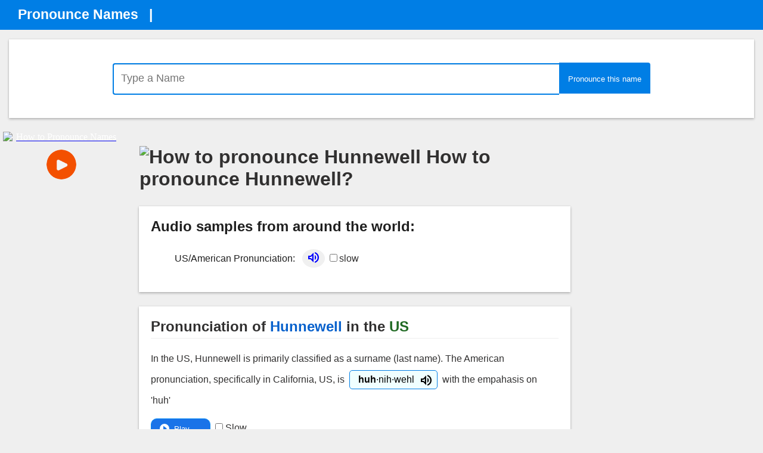

--- FILE ---
content_type: text/html; charset=utf-8
request_url: https://accounts.google.com/o/oauth2/postmessageRelay?parent=https%3A%2F%2Fwww.pronouncenames.com&jsh=m%3B%2F_%2Fscs%2Fabc-static%2F_%2Fjs%2Fk%3Dgapi.lb.en.2kN9-TZiXrM.O%2Fd%3D1%2Frs%3DAHpOoo_B4hu0FeWRuWHfxnZ3V0WubwN7Qw%2Fm%3D__features__
body_size: 159
content:
<!DOCTYPE html><html><head><title></title><meta http-equiv="content-type" content="text/html; charset=utf-8"><meta http-equiv="X-UA-Compatible" content="IE=edge"><meta name="viewport" content="width=device-width, initial-scale=1, minimum-scale=1, maximum-scale=1, user-scalable=0"><script src='https://ssl.gstatic.com/accounts/o/2580342461-postmessagerelay.js' nonce="wjwkjtejj8H9v6ipsgACPQ"></script></head><body><script type="text/javascript" src="https://apis.google.com/js/rpc:shindig_random.js?onload=init" nonce="wjwkjtejj8H9v6ipsgACPQ"></script></body></html>

--- FILE ---
content_type: text/html; charset=utf-8
request_url: https://www.google.com/recaptcha/api2/aframe
body_size: 268
content:
<!DOCTYPE HTML><html><head><meta http-equiv="content-type" content="text/html; charset=UTF-8"></head><body><script nonce="Wwyr2qW7hZ23v31sOCr6SQ">/** Anti-fraud and anti-abuse applications only. See google.com/recaptcha */ try{var clients={'sodar':'https://pagead2.googlesyndication.com/pagead/sodar?'};window.addEventListener("message",function(a){try{if(a.source===window.parent){var b=JSON.parse(a.data);var c=clients[b['id']];if(c){var d=document.createElement('img');d.src=c+b['params']+'&rc='+(localStorage.getItem("rc::a")?sessionStorage.getItem("rc::b"):"");window.document.body.appendChild(d);sessionStorage.setItem("rc::e",parseInt(sessionStorage.getItem("rc::e")||0)+1);localStorage.setItem("rc::h",'1768958934767');}}}catch(b){}});window.parent.postMessage("_grecaptcha_ready", "*");}catch(b){}</script></body></html>